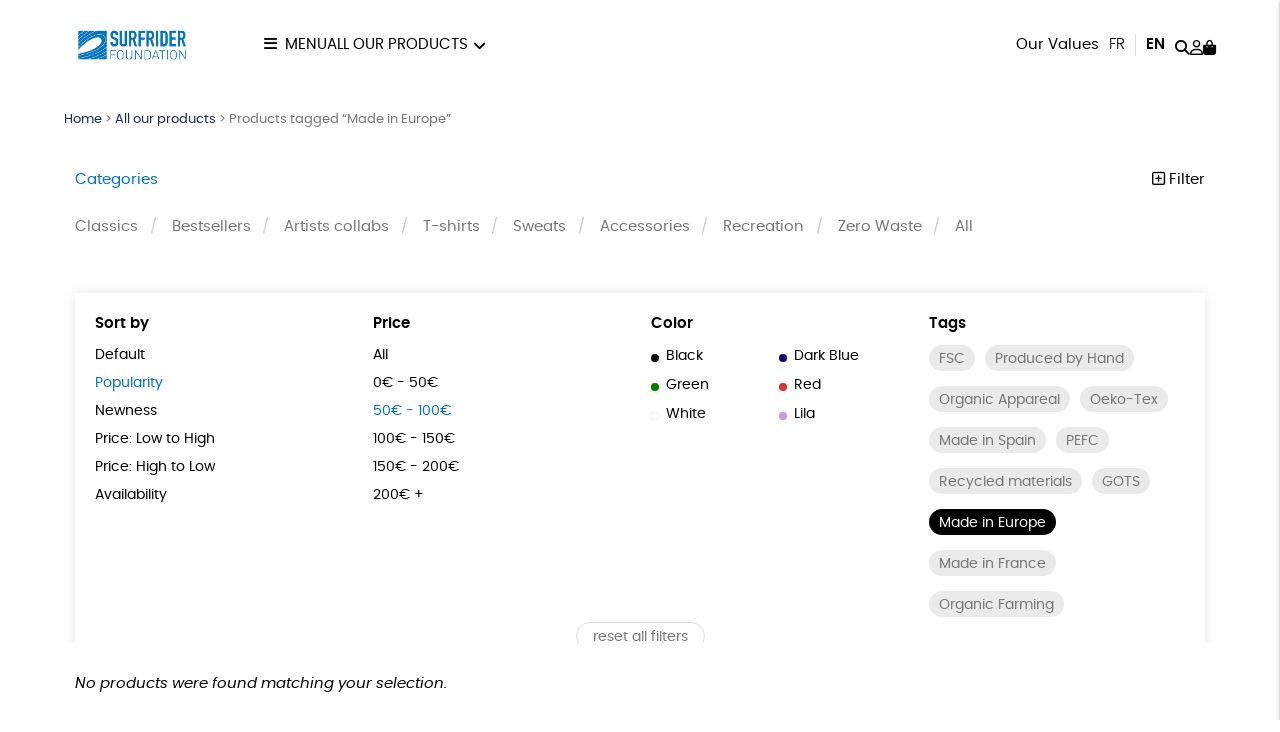

--- FILE ---
content_type: text/html; charset=UTF-8
request_url: https://shop.surfrider.eu/en/product-tag/made-in-europe/?orderby=popularity&price=50%7C100&color=pink
body_size: 12720
content:
<!DOCTYPE html><html lang=en-GB prefix="og: https://ogp.me/ns#"><head><meta http-equiv="Content-Type" content="text/html; charset=UTF-8"><meta name="viewport" content="width=device-width, initial-scale=1, maximum-scale=5.0"><link rel=preconnect href=https://www.googletagmanager.com><link rel=alternate href=https://shop.surfrider.eu/etiquette-produit/fabrique-en-europe/ hreflang=fr><link rel=alternate href=https://shop.surfrider.eu/en/product-tag/made-in-europe/ hreflang=en><title>Made in Europe &bull; Surfrider Foundation Europe Official Store</title><meta name="description" content="The product has been manufactured in a sate member of the EU. To limit our carbon footprint and support our local producers, we favour products made in Europe. Why look further away when you can find beautiful and responsible products close to home?"><meta name="robots" content="follow, noindex"><meta property="og:locale" content="en_GB"><meta property="og:type" content="article"><meta property="og:title" content="Made in Europe &bull; Surfrider Foundation Europe Official Store"><meta property="og:description" content="The product has been manufactured in a sate member of the EU. To limit our carbon footprint and support our local producers, we favour products made in Europe. Why look further away when you can find beautiful and responsible products close to home?"><meta property="og:url" content="https://shop.surfrider.eu/en/product-tag/made-in-europe/"><meta property="og:site_name" content="Surfrider Foundation Europe Official Store"><meta name="twitter:card" content="summary_large_image"><meta name="twitter:title" content="Made in Europe &bull; Surfrider Foundation Europe Official Store"><meta name="twitter:description" content="The product has been manufactured in a sate member of the EU. To limit our carbon footprint and support our local producers, we favour products made in Europe. Why look further away when you can find beautiful and responsible products close to home?"><meta name="twitter:label1" content="Items"><meta name="twitter:data1" content="11"><link rel=dns-prefetch href=//assets.pinterest.com><link rel=dns-prefetch href=//capi-automation.s3.us-east-2.amazonaws.com><style id=wp-img-auto-sizes-contain-inline-css>img:is([sizes=auto i],[sizes^="auto," i]){contain-intrinsic-size:3000px 1500px}</style><link rel=stylesheet href=https://shop.surfrider.eu/wp-content/cache/minify/74606.css media=all><link rel=stylesheet href=https://shop.surfrider.eu/wp-content/cache/minify/2f3fe.css media=all><link rel=stylesheet href=https://shop.surfrider.eu/wp-content/cache/minify/de657.css media=all><link rel=stylesheet href=https://shop.surfrider.eu/wp-content/cache/minify/c63c1.css media=all><link rel=stylesheet href=https://shop.surfrider.eu/wp-content/cache/minify/fe14e.css media=all><link rel=stylesheet href=https://shop.surfrider.eu/wp-content/cache/minify/f02d5.css media=all> <script src=https://shop.surfrider.eu/wp-includes/js/jquery/jquery.js id=jquery-js></script> <script src=https://shop.surfrider.eu/wp-content/plugins/woocommerce/assets/js/jquery-blockui/jquery.blockUI.min.js id=wc-jquery-blockui-js defer=defer data-wp-strategy=defer></script> <script id=wc-add-to-cart-js-extra>var wc_add_to_cart_params = {"ajax_url":"/wp-admin/admin-ajax.php","wc_ajax_url":"/en/?wc-ajax=%%endpoint%%","i18n_view_cart":"View basket","cart_url":"https://shop.surfrider.eu/en/cart/","is_cart":"","cart_redirect_after_add":"no"};
//# sourceURL=wc-add-to-cart-js-extra</script> <script src=https://shop.surfrider.eu/wp-content/plugins/woocommerce/assets/js/frontend/add-to-cart.min.js id=wc-add-to-cart-js defer=defer data-wp-strategy=defer></script> <script src=https://shop.surfrider.eu/wp-content/plugins/woocommerce/assets/js/js-cookie/js.cookie.min.js id=wc-js-cookie-js defer=defer data-wp-strategy=defer></script> <script id=woocommerce-js-extra>var woocommerce_params = {"ajax_url":"/wp-admin/admin-ajax.php","wc_ajax_url":"/en/?wc-ajax=%%endpoint%%","i18n_password_show":"Show password","i18n_password_hide":"Hide password"};
//# sourceURL=woocommerce-js-extra</script> <script src=https://shop.surfrider.eu/wp-content/plugins/woocommerce/assets/js/frontend/woocommerce.min.js id=woocommerce-js defer=defer data-wp-strategy=defer></script> <link rel=https://api.w.org/ href=https://shop.surfrider.eu/wp-json/ ><link rel=alternate title=JSON type=application/json href=https://shop.surfrider.eu/wp-json/wp/v2/product_tag/524><meta name="p:domain_verify" content="668b0e821053dae80699a71e24024a7c"><meta name="google-site-verification" content="OxGOdsL6c8i8-bwtMvkm187HfaseM7om5oCsptc9KMA"><style>/*<![CDATA[*/:root{--color:#0073be;--darkcolor:#1a3047}.complementary-donation th span.donation:before{background-image:url('https://shop.surfrider.eu/wp-content/uploads/2022/03/solidarity-90x84.png')}/*]]>*/</style> <script>window.dataLayer = window.dataLayer || [];
window.dataLayer.push({'language': 'en'});
var rg_items = [];</script> <script>(function(w,d,s,l,i){w[l]=w[l]||[];w[l].push({'gtm.start':
new Date().getTime(),event:'gtm.js'});var f=d.getElementsByTagName(s)[0],
j=d.createElement(s),dl=l!='dataLayer'?'&l='+l:'';j.async=true;j.src=
'https://www.googletagmanager.com/gtm.js?id='+i+dl;f.parentNode.insertBefore(j,f);
})(window,document,'script','dataLayer','GTM-5TSCBJD');</script>  <noscript><style>.woocommerce-product-gallery{opacity:1 !important}</style></noscript> <script >!function(f,b,e,v,n,t,s){if(f.fbq)return;n=f.fbq=function(){n.callMethod?
					n.callMethod.apply(n,arguments):n.queue.push(arguments)};if(!f._fbq)f._fbq=n;
					n.push=n;n.loaded=!0;n.version='2.0';n.queue=[];t=b.createElement(e);t.async=!0;
					t.src=v;s=b.getElementsByTagName(e)[0];s.parentNode.insertBefore(t,s)}(window,
					document,'script','https://connect.facebook.net/en_US/fbevents.js');</script>  <script >fbq('init', '1899042566861352', {}, {
    "agent": "woocommerce_2-10.4.3-3.5.15"
});

				document.addEventListener( 'DOMContentLoaded', function() {
					// Insert placeholder for events injected when a product is added to the cart through AJAX.
					document.body.insertAdjacentHTML( 'beforeend', '<div class=\"wc-facebook-pixel-event-placeholder\"></div>' );
				}, false );</script> <style class=wp-fonts-local>@font-face{font-family:Poppins;font-style:normal;font-weight:300;font-display:swap;src:url('https://shop.surfrider.eu/wp-content/themes/rgshop-3/assets/fonts/poppins-light-webfont.woff2') format('woff2')}@font-face{font-family:Poppins;font-style:italic;font-weight:400;font-display:swap;src:url('https://shop.surfrider.eu/wp-content/themes/rgshop-3/assets/fonts/poppins-lightitalic-webfont.woff2') format('woff2')}@font-face{font-family:Poppins;font-style:normal;font-weight:400;font-display:swap;src:url('https://shop.surfrider.eu/wp-content/themes/rgshop-3/assets/fonts/poppins-regular-webfont.woff2') format('woff2')}@font-face{font-family:Poppins;font-style:italic;font-weight:400;font-display:swap;src:url('https://shop.surfrider.eu/wp-content/themes/rgshop-3/assets/fonts/poppins-italic-webfont.woff2') format('woff2')}@font-face{font-family:Poppins;font-style:normal;font-weight:500;font-display:swap;src:url('https://shop.surfrider.eu/wp-content/themes/rgshop-3/assets/fonts/poppins-semibold-webfont.woff2') format('woff2')}@font-face{font-family:Poppins;font-style:italic;font-weight:500;font-display:swap;src:url('https://shop.surfrider.eu/wp-content/themes/rgshop-3/assets/fonts/poppins-semibolditalic-webfont.woff2') format('woff2')}@font-face{font-family:Poppins;font-style:normal;font-weight:700;font-display:swap;src:url('https://shop.surfrider.eu/wp-content/themes/rgshop-3/assets/fonts/poppins-bold-webfont.woff2') format('woff2')}@font-face{font-family:Poppins;font-style:italic;font-weight:700;font-display:swap;src:url('https://shop.surfrider.eu/wp-content/themes/rgshop-3/assets/fonts/poppins-bolditalic-webfont.woff2') format('woff2')}@font-face{font-family:"Bebas Neue";font-style:regular;font-weight:normal;font-display:swap;src:url('https://shop.surfrider.eu/wp-content/themes/rgshop-3/assets/fonts/bebasneue-regular-webfont.woff2') format('woff2')}</style><link rel=icon href=https://shop.surfrider.eu/wp-content/uploads/2022/03/cropped-favicon-32x32.png sizes=32x32><link rel=icon href=https://shop.surfrider.eu/wp-content/uploads/2022/03/cropped-favicon-192x192.png sizes=192x192><link rel=apple-touch-icon href=https://shop.surfrider.eu/wp-content/uploads/2022/03/cropped-favicon-180x180.png><meta name="msapplication-TileImage" content="https://shop.surfrider.eu/wp-content/uploads/2022/03/cropped-favicon-270x270.png"> <script async src="https://www.googletagmanager.com/gtag/js?id=AW-1036496008"></script> <script>window.dataLayer = window.dataLayer || [];
			function gtag() { dataLayer.push(arguments); }
			gtag( 'consent', 'default', {
				analytics_storage: 'denied',
				ad_storage: 'denied',
				ad_user_data: 'denied',
				ad_personalization: 'denied',
				region: ['AT', 'BE', 'BG', 'HR', 'CY', 'CZ', 'DK', 'EE', 'FI', 'FR', 'DE', 'GR', 'HU', 'IS', 'IE', 'IT', 'LV', 'LI', 'LT', 'LU', 'MT', 'NL', 'NO', 'PL', 'PT', 'RO', 'SK', 'SI', 'ES', 'SE', 'GB', 'CH'],
				wait_for_update: 500,
			} );
			gtag('js', new Date());
			gtag('set', 'developer_id.dOGY3NW', true);
			gtag("config", "AW-1036496008", { "groups": "GLA", "send_page_view": false });</script> <link rel=stylesheet href=https://shop.surfrider.eu/wp-content/cache/minify/a7589.css media=all></head><body class="archive tax-product_tag term-made-in-europe term-524 wp-custom-logo wp-theme-rgshop-3 theme-rgshop-3 woocommerce woocommerce-page woocommerce-no-js"><header class=site-header><div class=container><div class=header-wrapper><div class="burger hide-on-large-only"> <a href=#slide-out data-target=slide-out class="sidenav-trigger burger-icon"><span class=screen-reader-text>menu</span></a></div><div class=site-logo> <a href=https://shop.surfrider.eu/en class=site-title><img width=990 height=427 src=https://shop.surfrider.eu/wp-content/uploads/2022/12/cropped-SF-Horizontal-Logo_RGB_Blue-Logo-990x427.png class=logo alt="Surfrider Foundation Europe Official Store" decoding=async fetchpriority=high srcset="https://shop.surfrider.eu/wp-content/uploads/2022/12/cropped-SF-Horizontal-Logo_RGB_Blue-Logo-990x427.png 990w, https://shop.surfrider.eu/wp-content/uploads/2022/12/cropped-SF-Horizontal-Logo_RGB_Blue-Logo-1600x690.png 1600w, https://shop.surfrider.eu/wp-content/uploads/2022/12/cropped-SF-Horizontal-Logo_RGB_Blue-Logo-768x331.png 768w, https://shop.surfrider.eu/wp-content/uploads/2022/12/cropped-SF-Horizontal-Logo_RGB_Blue-Logo-1536x662.png 1536w, https://shop.surfrider.eu/wp-content/uploads/2022/12/cropped-SF-Horizontal-Logo_RGB_Blue-Logo-2048x883.png 2048w, https://shop.surfrider.eu/wp-content/uploads/2022/12/cropped-SF-Horizontal-Logo_RGB_Blue-Logo-90x39.png 90w" sizes="(max-width: 990px) 100vw, 990px"></a></div><div class="nav hide-on-med-and-down"><ul id=nav-menu class=nav-menu><li id=menu-item-13563 class="burger menu-item menu-item-type-custom menu-item-object-custom menu-item-13563"><a href=#>Menu</a></li> <li id=menu-item-13172 class="mega-menu menu-item menu-item-type-post_type menu-item-object-page menu-item-has-children menu-item-13172"><a href=https://shop.surfrider.eu/en/all-our-products/ >All our products</a><ul class="sub-menu depth-1"> <li id=menu-item-13588 class="menu-item menu-item-type-taxonomy menu-item-object-product_cat menu-item-13588"><a href=https://shop.surfrider.eu/en/product-category/gift-ideas-2/ ><img src=https://shop.surfrider.eu/wp-content/uploads/2025/11/Gift-ideas_1172_5-2-1-300x300.png width=300 height=300 alt="Gift ideas"><span class=title>Gift ideas</span></a></li> <li id=menu-item-13175 class="menu-item menu-item-type-taxonomy menu-item-object-product_cat menu-item-13175"><a href=https://shop.surfrider.eu/en/product-category/classics/ ><img src=https://shop.surfrider.eu/wp-content/uploads/2025/08/Sweat-unisexe-noir-Surfrider-logo-blanc_ON-DEMAND-PACK_4103_5-300x300.jpeg width=300 height=300 alt=Classics><span class=title>Classics</span></a></li> <li id=menu-item-13604 class="menu-item menu-item-type-taxonomy menu-item-object-product_cat menu-item-13604"><a href=https://shop.surfrider.eu/en/product-category/bestsellers/ ><img src=https://shop.surfrider.eu/wp-content/uploads/2025/11/Bestsellers_1141_5-5-300x300.png width=300 height=300 alt=Bestsellers><span class=title>Bestsellers</span></a></li> <li id=menu-item-13174 class="menu-item menu-item-type-taxonomy menu-item-object-product_cat menu-item-13174"><a href=https://shop.surfrider.eu/en/product-category/artists-collabs/ ><img src=https://shop.surfrider.eu/wp-content/uploads/2024/01/Collabs-artistes_348_5-1-300x300.jpeg width=300 height=300 alt="Artists collabs"><span class=title>Artists collabs</span></a></li> <li id=menu-item-13176 class="menu-item menu-item-type-taxonomy menu-item-object-product_cat menu-item-13176"><a href=https://shop.surfrider.eu/categorie-produit/sweats/ ><img src=https://shop.surfrider.eu/wp-content/uploads/2024/05/Sweats_350_5-2-1-300x300.png width=300 height=300 alt=Sweats><span class=title>Sweats</span></a></li> <li id=menu-item-13177 class="menu-item menu-item-type-taxonomy menu-item-object-product_cat menu-item-13177"><a href=https://shop.surfrider.eu/en/product-category/t-shirts/ ><img src=https://shop.surfrider.eu/wp-content/uploads/2024/05/48-300x300.jpg width=300 height=300 alt=T-shirts><span class=title>T-shirts</span></a></li> <li id=menu-item-13173 class="menu-item menu-item-type-taxonomy menu-item-object-product_cat menu-item-13173"><a href=https://shop.surfrider.eu/en/product-category/accessories/ ><img src=https://shop.surfrider.eu/wp-content/uploads/2023/06/The-Wave-Beach-Towel-SFE_ACCESSORIES_1611_5-300x300.jpeg width=300 height=300 alt=Accessories><span class=title>Accessories</span></a></li> <li id=menu-item-13545 class="menu-item menu-item-type-taxonomy menu-item-object-product_cat menu-item-13545"><a href=https://shop.surfrider.eu/en/product-category/recreation/ ><img src=https://shop.surfrider.eu/wp-content/uploads/2025/11/Recreation_1168_5-3-1-300x300.webp width=300 height=300 alt=Recreation><span class=title>Recreation</span></a></li> <li id=menu-item-13546 class="menu-item menu-item-type-taxonomy menu-item-object-product_cat menu-item-13546"><a href=https://shop.surfrider.eu/en/product-category/zero-waste/ ><img src=https://shop.surfrider.eu/wp-content/uploads/2025/11/Zero-Waste_1170_5-1-300x300.png width=300 height=300 alt="Zero Waste"><span class=title>Zero Waste</span></a></li></ul> </li></ul></div><div class=useful-links><ul id=topright-menu class="topright-menu hide-on-small-only"><li id=menu-item-13178 class="menu-item menu-item-type-post_type menu-item-object-page menu-item-13178"><a href=https://shop.surfrider.eu/en/our-values/ >Our Values</a></li></ul><ul class=icons-menu> <li class="languages hide-on-small-only"><ul class=lang-switcher> <li><a href=https://shop.surfrider.eu/etiquette-produit/fabrique-en-europe/ title=Français class>fr</a></li><li><a href=https://shop.surfrider.eu/en/product-tag/made-in-europe/ title=English class=current>en</a></li></ul> </li> <li class=search><a href=# class=toggle-product-search aria-label=="Search"><i class="fa-solid fa-magnifying-glass"></i><span class=screen-reader-text>Search</span></a></li> <li class=account><a href=https://shop.surfrider.eu/en/my-account/ ><i class="fa-regular fa-user"></i><span class=screen-reader-text>My account</span></a></li> <li class=cart> <a class="cart-contents empty-cart" href=https://shop.surfrider.eu/en/cart/ id=cart-icon title="My Cart"> <i class="fa-solid fa-bag-shopping"></i> <span id=cart-count>0</span> </a> </li></ul></div></div></div></div></header><main id=rgoods-store class=product-tag><div class=container><div class="col s12"><nav aria-label=breadcrumbs class=rank-math-breadcrumb><p><a href=https://shop.surfrider.eu>Home</a><span class=separator> &gt; </span><a href=https://shop.surfrider.eu/en/all-our-products/ >All our products</a><span class=separator> &gt; </span><span class=last>Products tagged &ldquo;Made in Europe&rdquo;</span></p></nav></div><div class=row id=product-filters><div class="col s6"> <a href=# class=toggle-categories>Categories</a></div><div class="col s6 right-align"> <a href=# class=toggle-filters><i class="fa-regular fa-square-plus"></i> Filter</a></div><div class="col s12" id=shop-categories><ul id=categories class=categories><li id=menu-item-13023 class="menu-item menu-item-type-taxonomy menu-item-object-product_cat menu-item-13023"><a href=https://shop.surfrider.eu/en/product-category/classics/ >Classics</a></li> <li id=menu-item-13632 class="menu-item menu-item-type-taxonomy menu-item-object-product_cat menu-item-13632"><a href=https://shop.surfrider.eu/en/product-category/bestsellers/ >Bestsellers</a></li> <li id=menu-item-8945 class="menu-item menu-item-type-taxonomy menu-item-object-product_cat menu-item-8945"><a href=https://shop.surfrider.eu/en/product-category/artists-collabs/ >Artists collabs</a></li> <li id=menu-item-9074 class="menu-item menu-item-type-taxonomy menu-item-object-product_cat menu-item-9074"><a href=https://shop.surfrider.eu/en/product-category/t-shirts/ >T-shirts</a></li> <li id=menu-item-9086 class="menu-item menu-item-type-taxonomy menu-item-object-product_cat menu-item-9086"><a href=https://shop.surfrider.eu/en/product-category/sweats-eng/ >Sweats</a></li> <li id=menu-item-2223 class="menu-item menu-item-type-taxonomy menu-item-object-product_cat menu-item-2223"><a href=https://shop.surfrider.eu/en/product-category/accessories/ >Accessories</a></li> <li id=menu-item-13532 class="menu-item menu-item-type-taxonomy menu-item-object-product_cat menu-item-13532"><a href=https://shop.surfrider.eu/categorie-produit/recreation/ >Recreation</a></li> <li id=menu-item-13531 class="menu-item menu-item-type-taxonomy menu-item-object-product_cat menu-item-13531"><a href=https://shop.surfrider.eu/en/product-category/zero-waste/ >Zero Waste</a></li> <li id=menu-item-2228 class="menu-item menu-item-type-post_type menu-item-object-page menu-item-2228"><a href=https://shop.surfrider.eu/en/all-our-products/ >All</a></li></ul></div><div class="col s12 visible" id=shop-filters><div class=filters-wrapper><div class=row><div class="col s12 m6 l3"><div class=title>Sort by</div><ul class=sortby> <li><a href="https://shop.surfrider.eu/en/all-our-products/?orderby&price=50|100&color=pink&product_tag=made-in-europe">Default</a></li><li><a href="https://shop.surfrider.eu/en/all-our-products/?orderby=popularity&price=50|100&color=pink&product_tag=made-in-europe" class=current>Popularity</a></li><li><a href="https://shop.surfrider.eu/en/all-our-products/?orderby=newness&price=50|100&color=pink&product_tag=made-in-europe">Newness</a></li><li><a href="https://shop.surfrider.eu/en/all-our-products/?orderby=price&price=50|100&color=pink&product_tag=made-in-europe">Price: Low to High</a></li><li><a href="https://shop.surfrider.eu/en/all-our-products/?orderby=price-desc&price=50|100&color=pink&product_tag=made-in-europe">Price: High to Low</a></li><li><a href="https://shop.surfrider.eu/en/all-our-products/?orderby=availability&price=50|100&color=pink&product_tag=made-in-europe">Availability</a></li></ul></div><div class="col s12 m6 l3"><div class=title>Price</div><ul class=price> <li><a href="https://shop.surfrider.eu/en/all-our-products/?orderby=popularity&price&color=pink&product_tag=made-in-europe">All</a></li><li><a href="https://shop.surfrider.eu/en/all-our-products/?orderby=popularity&price=0|50&color=pink&product_tag=made-in-europe">0&euro; - 50&euro;</a></li><li><a href="https://shop.surfrider.eu/en/all-our-products/?orderby=popularity&price=50|100&color=pink&product_tag=made-in-europe" class=current>50&euro; - 100&euro;</a></li><li><a href="https://shop.surfrider.eu/en/all-our-products/?orderby=popularity&price=100|150&color=pink&product_tag=made-in-europe">100&euro; - 150&euro;</a></li><li><a href="https://shop.surfrider.eu/en/all-our-products/?orderby=popularity&price=150|200&color=pink&product_tag=made-in-europe">150&euro; - 200&euro;</a></li><li><a href="https://shop.surfrider.eu/en/all-our-products/?orderby=popularity&price=200|9999&color=pink&product_tag=made-in-europe">200&euro; +</a></li></ul></div><div class="col s12 m6 l3"><div class=title>Color</div><ul class=color> <li><a href="https://shop.surfrider.eu/en/all-our-products/?orderby=popularity&price=50|100&color=black&product_tag=made-in-europe"><span class=color-code style=background:#020202></span>Black</a></li><li><a href="https://shop.surfrider.eu/en/all-our-products/?orderby=popularity&price=50|100&color=dark-blue&product_tag=made-in-europe"><span class=color-code style=background:#0f056b></span>Dark Blue</a></li><li><a href="https://shop.surfrider.eu/en/all-our-products/?orderby=popularity&price=50|100&color=green&product_tag=made-in-europe"><span class=color-code style=background:#008000></span>Green</a></li><li><a href="https://shop.surfrider.eu/en/all-our-products/?orderby=popularity&price=50|100&color=red&product_tag=made-in-europe"><span class=color-code style=background:#dd3333></span>Red</a></li><li><a href="https://shop.surfrider.eu/en/all-our-products/?orderby=popularity&price=50|100&color=white&product_tag=made-in-europe"><span class=color-code style=background:#ffffff></span>White</a></li><li><a href="https://shop.surfrider.eu/en/all-our-products/?orderby=popularity&price=50|100&color=lila&product_tag=made-in-europe"><span class=color-code style=background:#c09ee2></span>Lila</a></li></ul></div><div class="col s12 m6 l3"><div class=title>Tags</div><div class=tags> <a href="https://shop.surfrider.eu/en/product-tag/fsc/?orderby=popularity&price=50|100&color=pink" class=product-tag>FSC</a><a href="https://shop.surfrider.eu/en/product-tag/produced-by-hand/?orderby=popularity&price=50|100&color=pink" class=product-tag>Produced by Hand</a><a href="https://shop.surfrider.eu/en/product-tag/organic-appareal/?orderby=popularity&price=50|100&color=pink" class=product-tag>Organic Appareal</a><a href="https://shop.surfrider.eu/en/product-tag/oeko-tex/?orderby=popularity&price=50|100&color=pink" class=product-tag>Oeko-Tex</a><a href="https://shop.surfrider.eu/en/product-tag/made-in-spain/?orderby=popularity&price=50|100&color=pink" class=product-tag>Made in Spain</a><a href="https://shop.surfrider.eu/en/product-tag/pefc/?orderby=popularity&price=50|100&color=pink" class=product-tag>PEFC</a><a href="https://shop.surfrider.eu/en/product-tag/recycled-materials/?orderby=popularity&price=50|100&color=pink" class=product-tag>Recycled materials</a><a href="https://shop.surfrider.eu/en/product-tag/gots/?orderby=popularity&price=50|100&color=pink" class=product-tag>GOTS</a><a href="https://shop.surfrider.eu/en/all-our-products/?orderby=popularity&price=50|100&color=pink" class="product-tag current">Made in Europe</a><a href="https://shop.surfrider.eu/en/product-tag/made-in-france/?orderby=popularity&price=50|100&color=pink" class=product-tag>Made in France</a><a href="https://shop.surfrider.eu/en/product-tag/organic-farming/?orderby=popularity&price=50|100&color=pink" class=product-tag>Organic Farming</a></div></div><div class="col s12 center-align"> <a href=https://shop.surfrider.eu/en/all-our-products/ class=reset-filters>reset all filters</a></div></div></div></div></div><div class=woocommerce-no-products-found><div class=woocommerce-info role=status> No products were found matching your selection.</div></div></div></main><div id=slide-out class=sidenav> <a class=site-logo href=https://shop.surfrider.eu/en><img width=990 height=427 src=https://shop.surfrider.eu/wp-content/uploads/2022/12/cropped-SF-Horizontal-Logo_RGB_Blue-Logo-990x427.png class=logo alt="Surfrider Foundation Europe Official Store" decoding=async loading=lazy srcset="https://shop.surfrider.eu/wp-content/uploads/2022/12/cropped-SF-Horizontal-Logo_RGB_Blue-Logo-990x427.png 990w, https://shop.surfrider.eu/wp-content/uploads/2022/12/cropped-SF-Horizontal-Logo_RGB_Blue-Logo-1600x690.png 1600w, https://shop.surfrider.eu/wp-content/uploads/2022/12/cropped-SF-Horizontal-Logo_RGB_Blue-Logo-768x331.png 768w, https://shop.surfrider.eu/wp-content/uploads/2022/12/cropped-SF-Horizontal-Logo_RGB_Blue-Logo-1536x662.png 1536w, https://shop.surfrider.eu/wp-content/uploads/2022/12/cropped-SF-Horizontal-Logo_RGB_Blue-Logo-2048x883.png 2048w, https://shop.surfrider.eu/wp-content/uploads/2022/12/cropped-SF-Horizontal-Logo_RGB_Blue-Logo-90x39.png 90w" sizes="auto, (max-width: 990px) 100vw, 990px"></a> <a href=# class=menu-back aria-label=back><i class="fa-solid fa-arrow-left"></i> back</a><ul id=mobile-nav class=mobile-menu><li id=menu-item-13180 class="menu-item menu-item-type-post_type menu-item-object-page menu-item-has-children menu-item-13180"><a href=https://shop.surfrider.eu/en/all-our-products/ >All our products</a><ul class="sub-menu depth-1"> <li id=menu-item-13183 class="menu-item menu-item-type-taxonomy menu-item-object-product_cat menu-item-13183"><a href=https://shop.surfrider.eu/en/product-category/classics/ ><img src=https://shop.surfrider.eu/wp-content/uploads/2025/08/Sweat-unisexe-noir-Surfrider-logo-blanc_ON-DEMAND-PACK_4103_5-120x120.jpeg width=300 height=300 alt=Classics><span class=title>Classics</span></a></li> <li id=menu-item-13629 class="menu-item menu-item-type-taxonomy menu-item-object-product_cat menu-item-13629"><a href=https://shop.surfrider.eu/en/product-category/bestsellers/ ><img src=https://shop.surfrider.eu/wp-content/uploads/2025/11/Bestsellers_1141_5-5-120x120.png width=300 height=300 alt=Bestsellers><span class=title>Bestsellers</span></a></li> <li id=menu-item-13182 class="menu-item menu-item-type-taxonomy menu-item-object-product_cat menu-item-13182"><a href=https://shop.surfrider.eu/en/product-category/artists-collabs/ ><img src=https://shop.surfrider.eu/wp-content/uploads/2024/01/Collabs-artistes_348_5-1-120x120.jpeg width=300 height=300 alt="Artists collabs"><span class=title>Artists collabs</span></a></li> <li id=menu-item-13184 class="menu-item menu-item-type-taxonomy menu-item-object-product_cat menu-item-13184"><a href=https://shop.surfrider.eu/categorie-produit/sweats/ ><img src=https://shop.surfrider.eu/wp-content/uploads/2024/05/Sweats_350_5-2-1-120x120.png width=300 height=300 alt=Sweats><span class=title>Sweats</span></a></li> <li id=menu-item-13185 class="menu-item menu-item-type-taxonomy menu-item-object-product_cat menu-item-13185"><a href=https://shop.surfrider.eu/categorie-produit/t-shirts/ ><img src=https://shop.surfrider.eu/wp-content/uploads/2024/05/48-120x120.jpg width=300 height=300 alt=T-shirts><span class=title>T-shirts</span></a></li> <li id=menu-item-13181 class="menu-item menu-item-type-taxonomy menu-item-object-product_cat menu-item-13181"><a href=https://shop.surfrider.eu/en/product-category/accessories/ ><img src=https://shop.surfrider.eu/wp-content/uploads/2023/06/The-Wave-Beach-Towel-SFE_ACCESSORIES_1611_5-120x120.jpeg width=300 height=300 alt=Accessories><span class=title>Accessories</span></a></li> <li id=menu-item-13571 class="menu-item menu-item-type-taxonomy menu-item-object-product_cat menu-item-13571"><a href=https://shop.surfrider.eu/en/product-category/zero-waste/ ><img src=https://shop.surfrider.eu/wp-content/uploads/2025/11/Zero-Waste_1170_5-1-120x120.png width=300 height=300 alt="Zero Waste"><span class=title>Zero Waste</span></a></li> <li id=menu-item-13573 class="menu-item menu-item-type-taxonomy menu-item-object-product_cat menu-item-13573"><a href=https://shop.surfrider.eu/en/product-category/recreation/ ><img src=https://shop.surfrider.eu/wp-content/uploads/2025/11/Recreation_1168_5-3-1-120x120.webp width=300 height=300 alt=Recreation><span class=title>Recreation</span></a></li></ul> </li> <li id=menu-item-13186 class="toggle-product-search menu-item menu-item-type-custom menu-item-object-custom menu-item-13186"><a href=#>Search</a></li> <li id=menu-item-13191 class="menu-item menu-item-type-post_type menu-item-object-page menu-item-13191"><a href=https://shop.surfrider.eu/en/our-values/ >Our Values</a></li> <li id=menu-item-13192 class="menu-item menu-item-type-post_type menu-item-object-page menu-item-13192"><a href=https://shop.surfrider.eu/en/oursambassadors/ >Ours ambassadors</a></li> <li id=menu-item-13189 class="account menu-item menu-item-type-post_type menu-item-object-page menu-item-13189"><a href=https://shop.surfrider.eu/en/my-account/ >My account</a></li> <li id=menu-item-13188 class="faq menu-item menu-item-type-post_type menu-item-object-page menu-item-13188"><a href=https://shop.surfrider.eu/en/faq/ >FAQ</a></li> <li id=menu-item-13190 class="tracking menu-item menu-item-type-post_type menu-item-object-page menu-item-13190"><a href=https://shop.surfrider.eu/en/order-tracking/ >Order tracking</a></li> <li id=menu-item-13187 class="contact menu-item menu-item-type-post_type menu-item-object-page menu-item-13187"><a href=https://shop.surfrider.eu/en/contact-us/ >Contact us</a></li> <li id=menu-item-13193 class="menu-item menu-item-type-post_type menu-item-object-page menu-item-13193"><a href=https://shop.surfrider.eu/en/return-items/ >Return items</a></li></ul>	<a href=# class=sidenav-close title=Close><span class=close-icon></span></a></div><div id=infoslide class=sidenav><div class=infoslide-content></div> <a href=# class=sidenav-close title=Close><span class=close-icon></span></a></div><div class=rgoods-footer-arguments><div class=container><div class=argument> <a href=# data-target=2256 class=infoslide-trigger><div class=icon><img width=90 height=141 src=https://shop.surfrider.eu/wp-content/uploads/2022/03/ecology-90x141.png class=rgicon-img alt decoding=async loading=lazy srcset="https://shop.surfrider.eu/wp-content/uploads/2022/03/ecology-90x141.png 90w, https://shop.surfrider.eu/wp-content/uploads/2022/03/ecology.png 128w" sizes="auto, (max-width: 90px) 100vw, 90px">></div><div class=title>An eco-friendly purchase</div><div class=subtitle> products selected by RGoods</div> </a></div><div class=argument> <a href=# data-target=2257 class=infoslide-trigger><div class=icon><img width=90 height=100 src=https://shop.surfrider.eu/wp-content/uploads/2022/03/like-90x100.png class=rgicon-img alt decoding=async loading=lazy srcset="https://shop.surfrider.eu/wp-content/uploads/2022/03/like-90x100.png 90w, https://shop.surfrider.eu/wp-content/uploads/2022/03/like.png 180w" sizes="auto, (max-width: 90px) 100vw, 90px">></div><div class=title>Refund guarantee</div><div class=subtitle>14 days to change your mind</div> </a></div><div class=argument> <a href=# data-target=2258 class=infoslide-trigger><div class=icon><img width=90 height=50 src=https://shop.surfrider.eu/wp-content/uploads/2022/03/delivery-90x50.png class=rgicon-img alt decoding=async loading=lazy srcset="https://shop.surfrider.eu/wp-content/uploads/2022/03/delivery-90x50.png 90w, https://shop.surfrider.eu/wp-content/uploads/2022/03/delivery.png 201w" sizes="auto, (max-width: 90px) 100vw, 90px">></div><div class=title>Delivery</div><div class=subtitle>within 1 to 4 working days</div> </a></div><div class=argument> <a href=# data-target=2259 class=infoslide-trigger><div class=icon><img width=90 height=84 src=https://shop.surfrider.eu/wp-content/uploads/2022/03/solidarity-90x84.png class=rgicon-img alt decoding=async loading=lazy srcset="https://shop.surfrider.eu/wp-content/uploads/2022/03/solidarity-90x84.png 90w, https://shop.surfrider.eu/wp-content/uploads/2022/03/solidarity.png 199w" sizes="auto, (max-width: 90px) 100vw, 90px">></div><div class=title>Purchase as an act of solidarity</div><div class=subtitle>Your purchases finance our actions</div> </a></div><div class=argument> <a href=# data-target=2260 class=infoslide-trigger><div class=icon><img width=90 height=72 src=https://shop.surfrider.eu/wp-content/uploads/2022/03/security-payment-90x72.png class=rgicon-img alt decoding=async loading=lazy srcset="https://shop.surfrider.eu/wp-content/uploads/2022/03/security-payment-90x72.png 90w, https://shop.surfrider.eu/wp-content/uploads/2022/03/security-payment.png 200w" sizes="auto, (max-width: 90px) 100vw, 90px">></div><div class=title>Secure online payment</div><div class=subtitle>By Credit Card, Paypal, ApplePay</div> </a></div></div></div><footer class=page-footer><div class=container><div class=footer-widgets><div class="column categories"><div id=text-6 class=footer-widget><div class=widget-title>Our products</div><div class=textwidget><ul> <li><a href=https://shop.surfrider.eu/en/product-category/artists-collabs/ >Artistics collaborations</a></li> <li><a href=https://shop.surfrider.eu/en/product-category/classics/ >Classics</a></li> <li><a href=https://shop.surfrider.eu/en/product-category/sweats-eng/ >Sweatshirts</a></li> <li><a href=https://shop.surfrider.eu/en/product-category/t-shirts/ >T-shirts</a></li> <li><a href=https://shop.surfrider.eu/en/product-category/accessories/ >Accessories</a></li></ul></div></div></div><div class="column brands"><div id=text-8 class=footer-widget><div class=widget-title>The shop</div><div class=textwidget><ul> <li><a href=https://shop.surfrider.eu/en/our-values>Our values</a></li> <li><a href=https://shop.surfrider.eu/en/sales-conditions/ >Sales conditions</a></li> <li><a href=https://shop.surfrider.eu/en/privacy-policy/ >Privacy policy</a></li> <li><a href=https://shop.surfrider.eu/en/legal-note/ >Legal note</a></li></ul><p></p></div></div></div><div class="column customer"><div id=text-7 class=footer-widget><div class=widget-title>Help</div><div class=textwidget><ul> <li><a href=https://shop.surfrider.eu/en/faq/ >FAQ</a></li> <li><a href=https://shop.surfrider.eu/en/order-tracking/ >Order tracking</a></li> <li><a href=https://shop.surfrider.eu/en/contact-us/ >Contact us</a></li> <li><a href=https://shop.surfrider.eu/en/return-items/ >Return items</a></li></ul><p></p></div></div></div><div class="column informations"><div id=rgoods-social-3 class=footer-widget><div class=widget-title>Follow us</div><ul class=social-menu><li class=icon><a href=https://www.facebook.com/surfridereurope rel="nofollow noopener noreferrer" title="Follow us on Facebook" target=_blank rel=noopener><i class="fa-brands fa-facebook-f" aria-hidden=true></i></a></li><li class=icon><a href=https://twitter.com/surfridereurope/ rel="nofollow noopener noreferrer" title="Follow us on Twitter" target=_blank rel=noopener><i class="fa-brands fa-x-twitter" aria-hidden=true></i></a></li><li class=icon><a href=https://www.instagram.com/surfridereurope/ rel="nofollow noopener noreferrer" title="Follow us on Instagram" target=_blank rel=noopener><i class="fa-brands fa-instagram" aria-hidden=true></i></a></li></ul></div><div id=text-9 class=footer-widget><div class=widget-title>Partners &#038; Ambassadors</div><div class=textwidget><ul> <li><a href=https://shop.surfrider.eu/cartes-ethikdo/ >éthiKdo cards</a></li> <li><a href=https://shop.surfrider.eu/en/oursambassadors/ >Our ambassadors</a></li></ul></div></div></div></div></div><div class=signature><div class=container><div class=author><a href=https://www.rgoods.com class=rgoods target=_blank>Powered with <i class="fa fa-heart" aria-hidden=true></i> by RGOODS</a></div><div class=hosting><a href=https://www.infomaniak.com/fr/hebergeur-ecologique rel=nofollow target=_blank>Green hosting certified ISO14001 powered with <i class="fa fa-heart" aria-hidden=true></i> by Infomaniak</a></div></div></div></footer><div id=search-wrapper><div class=search-overlay></div><div class=white><div class=container><div id=product-search><form role=search action=https://shop.surfrider.eu/en/ method=get class=products-search-form> <input type=hidden name=post_type value=product> <input type=text name=s id=search value placeholder=Search> <label for=search class=screen-reader-text>Search product</label> <a href=# class=toggle-product-search aria-label=Close><span class=close-icon></span></a></form></div><div id=search-result><div id=search-response></div></div></div></div></div> <a href=# class=arrow-top title="Back to top"></a> <script type=speculationrules>{"prefetch":[{"source":"document","where":{"and":[{"href_matches":"/*"},{"not":{"href_matches":["/wp-*.php","/wp-admin/*","/wp-content/uploads/*","/wp-content/*","/wp-content/plugins/*","/wp-content/themes/rgshop-3/*","/*\\?(.+)"]}},{"not":{"selector_matches":"a[rel~=\"nofollow\"]"}},{"not":{"selector_matches":".no-prefetch, .no-prefetch a"}}]},"eagerness":"conservative"}]}</script>  <noscript> <img height=1 width=1 style=display:none alt=fbpx src="https://www.facebook.com/tr?id=1899042566861352&ev=PageView&noscript=1"> </noscript>  <script>!function(e){if(!window.pintrk){window.pintrk=function(){window.pintrk.queue.push(Array.prototype.slice.call(arguments))};var n=window.pintrk;n.queue=[],n.version="3.0";var t=document.createElement("script");t.async=!0,t.src=e;var r=document.getElementsByTagName("script")[0];r.parentNode.insertBefore(t,r)}}("https://s.pinimg.com/ct/core.js");

  pintrk('load', '2613350525510', { np: "woocommerce" } );
  pintrk('page');</script>  <script>pintrk( 'track', 'PageVisit' , {"event_id":"page696c007bb1bf7"});</script><script id=pinterest-tag-placeholder></script><noscript><img height=1 width=1 style=display:none; alt src="https://ct.pinterest.com/v3/?tid=2613350525510&noscript=1"></noscript> <script>(function () {
			var c = document.body.className;
			c = c.replace(/woocommerce-no-js/, 'woocommerce-js');
			document.body.className = c;
		})();</script> <script id=pll_cookie_script-js-after>(function() {
				var expirationDate = new Date();
				expirationDate.setTime( expirationDate.getTime() + 31536000 * 1000 );
				document.cookie = "pll_language=en; expires=" + expirationDate.toUTCString() + "; path=/; domain=shop.surfrider.eu; secure; SameSite=Lax";
			}());

//# sourceURL=pll_cookie_script-js-after</script> <script async defer src=//assets.pinterest.com/js/pinit.js></script> <script src=https://capi-automation.s3.us-east-2.amazonaws.com/public/client_js/capiParamBuilder/clientParamBuilder.bundle.js id=facebook-capi-param-builder-js></script> <script id=facebook-capi-param-builder-js-after>if (typeof clientParamBuilder !== "undefined") {
					clientParamBuilder.processAndCollectAllParams(window.location.href);
				}
//# sourceURL=facebook-capi-param-builder-js-after</script> <script src=https://shop.surfrider.eu/wp-content/plugins/pinterest-for-woocommerce/assets/js/pinterest-for-woocommerce-save-button.min.js id=pinterest-for-woocommerce-save-button-js></script> <script src=https://shop.surfrider.eu/wp-content/themes/rgshop-3/vendor/materialize/materialize.min.js id=materialize-js></script> <script src=https://shop.surfrider.eu/wp-content/themes/rgshop-3/vendor/matchheight/jquery.matchheight.min.js id=match-js></script> <script src=https://shop.surfrider.eu/wp-content/themes/rgshop-3/vendor/slick/slick.min.js id=slick-js></script> <script src=https://shop.surfrider.eu/wp-includes/js/imagesloaded.min.js id=imagesloaded-js></script> <script src=https://shop.surfrider.eu/wp-content/themes/rgshop-3/vendor/infinitescroll/infinite-scroll.pkgd.min.js id=infinite-js></script> <script id=rgoods-js-extra>var rgoods = {"ajaxurl":"https://shop.surfrider.eu/wp-admin/admin-ajax.php","home_url":"https://shop.surfrider.eu/en","cart_url":"https://shop.surfrider.eu/en/cart/","checkout_url":"https://shop.surfrider.eu/en/checkout/","currency_symbol":"\u20ac","please_wait":"Please wait\u2026","add_to_cart":"Add to basket","choose_option":"Choose options","wl_success_msg":"Thank you! Your email has been added to the list","wl_remove_msg":"Do you really want to remove this item?","wl_empty_list":"Your wishlist is empty","share_confirm":"Your message has been sent!","unavailable_var":"This choice is not available","return_text":"Send me the returning slip and instructions","return_success":"Please check your emails, we have sent you your return slip and instructions.","max_qty_value":"max quantity reached for this product!","contact_confirm":"Thank you! Your message has been sent.","empty_result":"Sorry, no result found"};
//# sourceURL=rgoods-js-extra</script> <script src=https://shop.surfrider.eu/wp-content/themes/rgshop-3/assets/js/rgshop.51203.js id=rgoods-js></script> <script src=https://shop.surfrider.eu/wp-content/themes/rgshop-3/vendor/swipebox/js/jquery.swipebox.min.js id=swipebox-js></script> <script src=https://shop.surfrider.eu/wp-includes/js/dist/hooks.min.js id=wp-hooks-js></script> <script id=gla-gtag-events-js-extra>var glaGtagData = {"currency_minor_unit":"2","products":[]};
//# sourceURL=gla-gtag-events-js-extra</script> <script src=https://shop.surfrider.eu/wp-content/plugins/google-listings-and-ads/js/build/gtag-events.js id=gla-gtag-events-js></script>  <script>jQuery(function($) { 
/* WooCommerce Facebook Integration Event Tracking */
fbq('set', 'agent', 'woocommerce_2-10.4.3-3.5.15', '1899042566861352');
fbq('track', 'PageView', {
    "source": "woocommerce_2",
    "version": "10.4.3",
    "pluginVersion": "3.5.15",
    "user_data": {}
}, {
    "eventID": "46bbb2ac-fa45-497b-a2c8-6f26efd87fe3"
});
 });</script> <script>dataLayer.push({ ecommerce: null });
dataLayer.push({
	event: "view_item_list",
	ecommerce: {
		item_list_id: "made-in-europe",
		item_list_name: "MADE IN EUROPE",
		items: rg_items
	}
});</script> <script>$(document).ready(function() {
		if( !sessionStorage.getItem('catalog') ){
			sessionStorage.setItem('catalog', JSON.stringify({"13466":{"url":"https:\/\/shop.surfrider.eu\/sweat-a-capuche-unisexe-kaki-pelican\/","thumbnail":"https:\/\/shop.surfrider.eu\/wp-content\/uploads\/2025\/11\/Sweat-a-capuche-unisexe-kaki-Pelican_ON-DEMAND-PACK_6870_5-300x300.jpeg","name":"Sweat \u00e0 capuche unisexe kaki - P\u00e9lican","price":"<span class=\"woocommerce-Price-amount amount\"><bdi>79,00<span class=\"woocommerce-Price-currencySymbol\">&euro;<\/span><\/bdi><\/span>"},"13450":{"url":"https:\/\/shop.surfrider.eu\/sweat-a-capuche-unisexe-noir-glisse-urbaine\/","thumbnail":"https:\/\/shop.surfrider.eu\/wp-content\/uploads\/2025\/11\/Sweat-a-capuche-unisexe-noir-Glisse-urbaine_ON-DEMAND-PACK_6866_5-300x300.jpeg","name":"Sweat \u00e0 capuche unisexe noir - Glisse urbaine","price":"<span class=\"woocommerce-Price-amount amount\"><bdi>79,00<span class=\"woocommerce-Price-currencySymbol\">&euro;<\/span><\/bdi><\/span>"},"13440":{"url":"https:\/\/shop.surfrider.eu\/sweat-a-capuche-unisexe-noir-pelican\/","thumbnail":"https:\/\/shop.surfrider.eu\/wp-content\/uploads\/2025\/11\/Sweat-a-capuche-unisexe-noir-Pelican_ON-DEMAND-PACK_6869_5-300x300.jpeg","name":"Sweat \u00e0 capuche unisexe noir - P\u00e9lican","price":"<span class=\"woocommerce-Price-amount amount\"><bdi>79,00<span class=\"woocommerce-Price-currencySymbol\">&euro;<\/span><\/bdi><\/span>"},"13417":{"url":"https:\/\/shop.surfrider.eu\/sweat-unisexe-olive-retro\/","thumbnail":"https:\/\/shop.surfrider.eu\/wp-content\/uploads\/2025\/11\/Sweat-unisexe-Olive-retro_ON-DEMAND-PACK_6865_5-1-300x300.jpeg","name":"Sweat unisexe - Olive r\u00e9tro","price":"<span class=\"woocommerce-Price-amount amount\"><bdi>59,00<span class=\"woocommerce-Price-currencySymbol\">&euro;<\/span><\/bdi><\/span>"},"13388":{"url":"https:\/\/shop.surfrider.eu\/t-shirt-unisexe-coeurs-sur-la-vague\/","thumbnail":"https:\/\/shop.surfrider.eu\/wp-content\/uploads\/2025\/11\/T-shirt-unisexe-Coeurs-sur-la-vague_ON-DEMAND-PACK_6861_5-1-300x300.jpeg","name":"T-shirt unisexe - C\u0153urs sur la vague","price":"<span class=\"woocommerce-Price-amount amount\"><bdi>34,90<span class=\"woocommerce-Price-currencySymbol\">&euro;<\/span><\/bdi><\/span>"},"13360":{"url":"https:\/\/shop.surfrider.eu\/t-shirt-unisexe-retro\/","thumbnail":"https:\/\/shop.surfrider.eu\/wp-content\/uploads\/2025\/11\/T-shirt-unisexe-Retro_ON-DEMAND-PACK_6871_5-2-300x300.jpeg","name":"T-shirt unisexe - R\u00e9tro","price":"<span class=\"woocommerce-Price-amount amount\"><bdi>34,90<span class=\"woocommerce-Price-currencySymbol\">&euro;<\/span><\/bdi><\/span>"},"13338":{"url":"https:\/\/shop.surfrider.eu\/t-shirt-unisexe-glisse-urbaine\/","thumbnail":"https:\/\/shop.surfrider.eu\/wp-content\/uploads\/2025\/12\/T-shirt-unisexe-Glisse-urbaine_ON-DEMAND-PACK_6868_5-300x300.jpeg","name":"T-shirt unisexe - Glisse urbaine","price":"<span class=\"woocommerce-Price-amount amount\"><bdi>34,90<span class=\"woocommerce-Price-currencySymbol\">&euro;<\/span><\/bdi><\/span>"},"13307":{"url":"https:\/\/shop.surfrider.eu\/t-shirt-unisexe-surfing-ramen\/","thumbnail":"https:\/\/shop.surfrider.eu\/wp-content\/uploads\/2025\/11\/T-shirt-unisexe-Surfing-ramen_ON-DEMAND-PACK_6872_5-300x300.jpeg","name":"T-shirt unisexe - Surfing Ramen","price":"<span class=\"woocommerce-Price-amount amount\"><bdi>34,90<span class=\"woocommerce-Price-currencySymbol\">&euro;<\/span><\/bdi><\/span>"},"13259":{"url":"https:\/\/shop.surfrider.eu\/surfrider-surfwax-box\/","thumbnail":false,"name":"Surfrider Surfwax Box","price":"<span class=\"woocommerce-Price-amount amount\"><bdi>1,00<span class=\"woocommerce-Price-currencySymbol\">&euro;<\/span><\/bdi><\/span>"},"13242":{"url":"https:\/\/shop.surfrider.eu\/porte-monnaie-upcycle\/","thumbnail":"https:\/\/shop.surfrider.eu\/wp-content\/uploads\/2025\/11\/Porte-monnaie-upcycle_All_6838_5-300x300.jpeg","name":"Porte-monnaie upcycl\u00e9","price":null},"13240":{"url":"https:\/\/shop.surfrider.eu\/kit-wax-et-waxbox-en-bois-grave-avec-peigne-surfrider\/","thumbnail":"https:\/\/shop.surfrider.eu\/wp-content\/uploads\/2025\/11\/Kit-Wax-et-Waxbox-en-bois-grave-avec-peigne-Surfrider_All_6901_5-300x300.jpeg","name":"Kit Wax et Waxbox en bois grav\u00e9 avec peigne \"Surfrider\"","price":"<span class=\"woocommerce-Price-amount amount\"><bdi>19,00<span class=\"woocommerce-Price-currencySymbol\">&euro;<\/span><\/bdi><\/span>"},"13088":{"url":"https:\/\/shop.surfrider.eu\/t-shirt-unisexe-boucan-canot-je-laime-et-je-la-protege\/","thumbnail":"https:\/\/shop.surfrider.eu\/wp-content\/uploads\/2025\/11\/T-shirt-unisexe-Boucan-Canot-je-laime-et-je-la-protege_ON-DEMAND-PACK_6883_5-3-300x300.jpeg","name":"T-shirt unisexe - Boucan-Canot je l'aime, je la prot\u00e8ge","price":"<span class=\"woocommerce-Price-amount amount\"><bdi>34,90<span class=\"woocommerce-Price-currencySymbol\">&euro;<\/span><\/bdi><\/span>"},"13066":{"url":"https:\/\/shop.surfrider.eu\/t-shirt-unisexe-sciotot-je-laime-je-la-protege\/","thumbnail":"https:\/\/shop.surfrider.eu\/wp-content\/uploads\/2025\/11\/T-shirt-unisexe-Sciotot-je-laime-je-la-protege_ON-DEMAND-PACK_6882_5-2-300x300.jpeg","name":"T-shirt unisexe - Sciotot je l'aime, je la prot\u00e8ge","price":"<span class=\"woocommerce-Price-amount amount\"><bdi>34,90<span class=\"woocommerce-Price-currencySymbol\">&euro;<\/span><\/bdi><\/span>"},"13044":{"url":"https:\/\/shop.surfrider.eu\/t-shirt-unisexe-ma-plage-je-laime-je-la-protege\/","thumbnail":"https:\/\/shop.surfrider.eu\/wp-content\/uploads\/2025\/11\/T-shirt-unisexe-Ma-plage-je-laime-je-la-protege_ON-DEMAND-PACK_6863_5-3-300x300.jpeg","name":"T-shirt unisexe - Ma plage je l'aime, je la prot\u00e8ge","price":"<span class=\"woocommerce-Price-amount amount\"><bdi>34,90<span class=\"woocommerce-Price-currencySymbol\">&euro;<\/span><\/bdi><\/span>"},"13030":{"url":"https:\/\/shop.surfrider.eu\/t-shirt-unisexe-cote-des-basques\/","thumbnail":"https:\/\/shop.surfrider.eu\/wp-content\/uploads\/2025\/11\/T-shirt-unisexe-Cote-des-basques_ON-DEMAND-PACK_6884_5-2-300x300.jpeg","name":"T-shirt unisexe - C\u00f4te des basques je l'aime, je la prot\u00e8ge","price":"<span class=\"woocommerce-Price-amount amount\"><bdi>34,90<span class=\"woocommerce-Price-currencySymbol\">&euro;<\/span><\/bdi><\/span>"},"12936":{"url":"https:\/\/shop.surfrider.eu\/une-planete-habitable-pour-tous\/","thumbnail":"https:\/\/shop.surfrider.eu\/wp-content\/uploads\/2025\/10\/Une-planete-habitable-pour-tous-_STATIONERY_4265_5-300x300.jpeg","name":"Une plan\u00e8te habitable pour tous ?","price":"<span class=\"woocommerce-Price-amount amount\"><bdi>18,50<span class=\"woocommerce-Price-currencySymbol\">&euro;<\/span><\/bdi><\/span>"},"12929":{"url":"https:\/\/shop.surfrider.eu\/coffret-zero-dechets-salle-de-bains\/","thumbnail":"https:\/\/shop.surfrider.eu\/wp-content\/uploads\/2025\/10\/Coffret-zero-dechets-lingettes-charlotte-de-douche-savon_BEAUTY_4240_5-300x300.jpeg","name":"Coffret z\u00e9ro d\u00e9chets - Salle de bains","price":"<span class=\"woocommerce-Price-amount amount\"><bdi>37,50<span class=\"woocommerce-Price-currencySymbol\">&euro;<\/span><\/bdi><\/span>"},"12877":{"url":"https:\/\/shop.surfrider.eu\/histoires-de-la-mer\/","thumbnail":"https:\/\/shop.surfrider.eu\/wp-content\/uploads\/2025\/10\/Histoires-de-la-mer_STATIONERY_4172_5-4-300x300.jpeg","name":"Histoires de la mer","price":"<span class=\"woocommerce-Price-amount amount\"><bdi>24,90<span class=\"woocommerce-Price-currencySymbol\">&euro;<\/span><\/bdi><\/span>"},"12134":{"url":"https:\/\/shop.surfrider.eu\/bob-en-crochet-surfrider\/","thumbnail":"https:\/\/shop.surfrider.eu\/wp-content\/uploads\/2025\/07\/Bob-en-crochet-artisanal-Bleu_ACCESSORIES_4311_5-300x300.jpeg","name":"Bob en crochet Surfrider x Wool.Fever","price":"<span class=\"woocommerce-Price-amount amount\"><bdi>50,00<span class=\"woocommerce-Price-currencySymbol\">&euro;<\/span><\/bdi><\/span>"},"12826":{"url":"https:\/\/shop.surfrider.eu\/don-de-5-e-pour-finance-un-kit-de-collecte-de-dechet\/","thumbnail":"https:\/\/shop.surfrider.eu\/wp-content\/uploads\/2025\/10\/Don-de-5-E-Pour-finance-un-kit-de-collecte-de-dechet_DON_6829_5-3-300x300.png","name":"Don de 5 \u20ac - Pour finance un kit de collecte de d\u00e9chet","price":"<span class=\"woocommerce-Price-amount amount\"><bdi>5,00<span class=\"woocommerce-Price-currencySymbol\">&euro;<\/span><\/bdi><\/span>"},"12818":{"url":"https:\/\/shop.surfrider.eu\/don-de-15-e-pour-sensibiliser-une-classe-a-la-protection-de-locean\/","thumbnail":"https:\/\/shop.surfrider.eu\/wp-content\/uploads\/2025\/10\/Don-de-15-E-Pour-sensibiliser-une-classe-a-la-protection-de-lOcean_DON_6830_5-1-300x300.jpeg","name":"Don de 15 \u20ac - Pour sensibiliser une classe \u00e0 la protection de l\u2019Oc\u00e9an","price":"<span class=\"woocommerce-Price-amount amount\"><bdi>15,00<span class=\"woocommerce-Price-currencySymbol\">&euro;<\/span><\/bdi><\/span>"},"12822":{"url":"https:\/\/shop.surfrider.eu\/don-de-25-e-pour-soutenir-nos-campagnes-de-plaidoyer\/","thumbnail":"https:\/\/shop.surfrider.eu\/wp-content\/uploads\/2025\/10\/Don-de-25-E-Pour-soutenir-nos-campagnes-de-plaidoyer_DON_6831_5-300x300.jpeg","name":"Don de 25 \u20ac - Pour soutenir nos campagnes de plaidoyer","price":"<span class=\"woocommerce-Price-amount amount\"><bdi>25,00<span class=\"woocommerce-Price-currencySymbol\">&euro;<\/span><\/bdi><\/span>"},"12830":{"url":"https:\/\/shop.surfrider.eu\/don-de-50-e-pour-analyser-la-qualite-de-leau\/","thumbnail":"https:\/\/shop.surfrider.eu\/wp-content\/uploads\/2025\/10\/Don-de-50-E-Pour-analyser-la-qualite-de-leau_DON_6833_5-300x300.jpeg","name":"Don de 50 \u20ac - Pour analyser la qualit\u00e9 de l\u2019eau","price":"<span class=\"woocommerce-Price-amount amount\"><bdi>50,00<span class=\"woocommerce-Price-currencySymbol\">&euro;<\/span><\/bdi><\/span>"},"12534":{"url":"https:\/\/shop.surfrider.eu\/sweat-a-capuche-unisexe-ivoire-vintage-wave-90s\/","thumbnail":"https:\/\/shop.surfrider.eu\/wp-content\/uploads\/2025\/09\/Sweat-a-capuche-unisexe-ivoire-Vintage-wave-90s_ON-DEMAND-PACK_6750_5-300x300.jpeg","name":"Sweat \u00e0 capuche unisexe ivoire - Vintage wave 90's","price":"<span class=\"woocommerce-Price-amount amount\"><bdi>79,00<span class=\"woocommerce-Price-currencySymbol\">&euro;<\/span><\/bdi><\/span>"},"12551":{"url":"https:\/\/shop.surfrider.eu\/sweat-a-capuche-unisexe-noir-be-the-change\/","thumbnail":"https:\/\/shop.surfrider.eu\/wp-content\/uploads\/2025\/09\/Sweat-a-capuche-unisexe-noir-Be-the-change_ON-DEMAND-PACK_6751_5-300x300.jpeg","name":"Sweat \u00e0 capuche unisexe noir - Be the change","price":"<span class=\"woocommerce-Price-amount amount\"><bdi>79,00<span class=\"woocommerce-Price-currencySymbol\">&euro;<\/span><\/bdi><\/span>"},"12574":{"url":"https:\/\/shop.surfrider.eu\/sweat-a-capuche-unisexe-noir-vintage-wave-90s-blanc\/","thumbnail":"https:\/\/shop.surfrider.eu\/wp-content\/uploads\/2025\/09\/Sweat-a-capuche-unisexe-noir-vintage-wave-90s-blanc_ON-DEMAND-PACK_6749_5-3-300x300.jpeg","name":"Sweat \u00e0 capuche unisexe noir - Vintage wave 90's blanc","price":"<span class=\"woocommerce-Price-amount amount\"><bdi>79,00<span class=\"woocommerce-Price-currencySymbol\">&euro;<\/span><\/bdi><\/span>"},"11480":{"url":"https:\/\/shop.surfrider.eu\/sweat-unisexe-ivoire-surfrider\/","thumbnail":"https:\/\/shop.surfrider.eu\/wp-content\/uploads\/2025\/09\/Sweat-unisexe-ivoire-Surfrider_ON-DEMAND-PACK_4274_5-300x300.jpeg","name":"Sweat unisexe ivoire - Surfrider logo blanc","price":"<span class=\"woocommerce-Price-amount amount\"><bdi>59,00<span class=\"woocommerce-Price-currencySymbol\">&euro;<\/span><\/bdi><\/span>"},"11740":{"url":"https:\/\/shop.surfrider.eu\/t-shirt-unisexe-astrologie\/","thumbnail":"https:\/\/shop.surfrider.eu\/wp-content\/uploads\/2025\/05\/T-shirt-unisexe-Astrologie_ON-DEMAND-PACK_4276_5-300x300.jpeg","name":"T-shirt unisexe - astrologie","price":"<span class=\"woocommerce-Price-amount amount\"><bdi>34,90<span class=\"woocommerce-Price-currencySymbol\">&euro;<\/span><\/bdi><\/span>"},"11640":{"url":"https:\/\/shop.surfrider.eu\/t-shirt-unisexe-beach\/","thumbnail":"https:\/\/shop.surfrider.eu\/wp-content\/uploads\/2025\/05\/T-shirt-unisexe-Beach_ON-DEMAND-PACK_4280_5-2-300x300.jpeg","name":"T-shirt unisexe - beach","price":"<span class=\"woocommerce-Price-amount amount\"><bdi>34,90<span class=\"woocommerce-Price-currencySymbol\">&euro;<\/span><\/bdi><\/span>"},"11777":{"url":"https:\/\/shop.surfrider.eu\/t-shirt-unisexe-coral\/","thumbnail":"https:\/\/shop.surfrider.eu\/wp-content\/uploads\/2025\/05\/T-shirt-unisexe-Coral_ON-DEMAND-PACK_4273_5-300x300.jpeg","name":"T-shirt unisexe - Coral","price":"<span class=\"woocommerce-Price-amount amount\"><bdi>34,90<span class=\"woocommerce-Price-currencySymbol\">&euro;<\/span><\/bdi><\/span>"},"11572":{"url":"https:\/\/shop.surfrider.eu\/t-shirt-unisexe-ocean\/","thumbnail":"https:\/\/shop.surfrider.eu\/wp-content\/uploads\/2025\/05\/T-shirt-unisexe-Ocean_ON-DEMAND-PACK_4281_5-2-300x300.jpeg","name":"T-shirt unisexe - Ocean","price":"<span class=\"woocommerce-Price-amount amount\"><bdi>34,90<span class=\"woocommerce-Price-currencySymbol\">&euro;<\/span><\/bdi><\/span>"},"11134":{"url":"https:\/\/shop.surfrider.eu\/t-shirt-unisexe-rise-for-ocean\/","thumbnail":"https:\/\/shop.surfrider.eu\/wp-content\/uploads\/2025\/08\/T-shirt-unisexe-Rise-for-Ocean_ON-DEMAND-PACK_4176_5-300x300.jpeg","name":"T-shirt unisexe - Rise for Ocean","price":"<span class=\"woocommerce-Price-amount amount\"><bdi>34,90<span class=\"woocommerce-Price-currencySymbol\">&euro;<\/span><\/bdi><\/span>"},"11713":{"url":"https:\/\/shop.surfrider.eu\/t-shirt-unisexe-90s\/","thumbnail":"https:\/\/shop.surfrider.eu\/wp-content\/uploads\/2025\/05\/T-shirt-unisexe-Vintage-wave-90s_ON-DEMAND-PACK_4277_5-300x300.jpeg","name":"T-shirt unisexe - Vintage wave 90's","price":"<span class=\"woocommerce-Price-amount amount\"><bdi>34,90<span class=\"woocommerce-Price-currencySymbol\">&euro;<\/span><\/bdi><\/span>"},"11605":{"url":"https:\/\/shop.surfrider.eu\/t-shirt-unisexe-wave\/","thumbnail":"https:\/\/shop.surfrider.eu\/wp-content\/uploads\/2025\/05\/T-shirt-unisexe-Wave_ON-DEMAND-PACK_4279_5-3-300x300.jpeg","name":"T-shirt unisexe - Wave","price":"<span class=\"woocommerce-Price-amount amount\"><bdi>34,90<span class=\"woocommerce-Price-currencySymbol\">&euro;<\/span><\/bdi><\/span>"},"11175":{"url":"https:\/\/shop.surfrider.eu\/t-shirt-unisexe-blanc-coquillages\/","thumbnail":"https:\/\/shop.surfrider.eu\/wp-content\/uploads\/2025\/05\/T-shirt-unisexe-blanc-Coquillages_ON-DEMAND-PACK_4174_5-6-300x300.jpeg","name":"T-shirt unisexe blanc - Coquillages","price":"<span class=\"woocommerce-Price-amount amount\"><bdi>34,90<span class=\"woocommerce-Price-currencySymbol\">&euro;<\/span><\/bdi><\/span>"},"11204":{"url":"https:\/\/shop.surfrider.eu\/t-shirt-unisexe-blanc-surfing-flower\/","thumbnail":"https:\/\/shop.surfrider.eu\/wp-content\/uploads\/2025\/10\/T-shirt-unisexe-blanc-Surfing-flower_ON-DEMAND-PACK_4179_5-300x300.jpeg","name":"T-shirt unisexe blanc - Surfing flower","price":"<span class=\"woocommerce-Price-amount amount\"><bdi>34,90<span class=\"woocommerce-Price-currencySymbol\">&euro;<\/span><\/bdi><\/span>"},"11882":{"url":"https:\/\/shop.surfrider.eu\/t-shirt-unisexe-surfrider-texte-bleu\/","thumbnail":"https:\/\/shop.surfrider.eu\/wp-content\/uploads\/2025\/05\/T-shirt-unisexe-Surfrider-texte-bleu_ON-DEMAND-PACK_4295_5-300x300.jpeg","name":"T-shirt unisexe blanc \u2013 Message Bleu","price":"<span class=\"woocommerce-Price-amount amount\"><bdi>34,90<span class=\"woocommerce-Price-currencySymbol\">&euro;<\/span><\/bdi><\/span>"},"11512":{"url":"https:\/\/shop.surfrider.eu\/t-shirt-unisexe-proud-member-bleu\/","thumbnail":"https:\/\/shop.surfrider.eu\/wp-content\/uploads\/2025\/07\/T-shirt-unisexe-Proud-member-bleu_ON-DEMAND-PACK_4272_5-1-300x300.jpeg","name":"T-shirt unisexe noir - Proud member","price":"<span class=\"woocommerce-Price-amount amount\"><bdi>34,90<span class=\"woocommerce-Price-currencySymbol\">&euro;<\/span><\/bdi><\/span>"},"11111":{"url":"https:\/\/shop.surfrider.eu\/t-shirt-unisexe-noir-sunset\/","thumbnail":"https:\/\/shop.surfrider.eu\/wp-content\/uploads\/2025\/05\/T-shirt-unisexe-noir-Sunset_ON-DEMAND-PACK_4175_5-300x300.jpeg","name":"T-shirt unisexe noir - Sunset","price":"<span class=\"woocommerce-Price-amount amount\"><bdi>34,90<span class=\"woocommerce-Price-currencySymbol\">&euro;<\/span><\/bdi><\/span>"},"11678":{"url":"https:\/\/shop.surfrider.eu\/t-shirt-unisexe-noir-surfrider-resto\/","thumbnail":"https:\/\/shop.surfrider.eu\/wp-content\/uploads\/2025\/05\/T-shirt-unisexe-noir-recto-Surfrider_ON-DEMAND-PACK_4282_5-300x300.jpeg","name":"T-shirt unisexe noir \u2013 Message blanc","price":"<span class=\"woocommerce-Price-amount amount\"><bdi>34,90<span class=\"woocommerce-Price-currencySymbol\">&euro;<\/span><\/bdi><\/span>"},"10593":{"url":"https:\/\/shop.surfrider.eu\/t-shirt-bleu-surfrider-x-maore-sagarzazu\/","thumbnail":"https:\/\/shop.surfrider.eu\/wp-content\/uploads\/2025\/04\/T-shirt-Maore-New_FASHION_4096_5-7-300x300.jpeg","name":"T-shirt unisexe bleu Surfrider x Maore Sagarzazu","price":"<span class=\"woocommerce-Price-amount amount\"><bdi>34,90<span class=\"woocommerce-Price-currencySymbol\">&euro;<\/span><\/bdi><\/span>"},"10402":{"url":"https:\/\/shop.surfrider.eu\/t-shirt-unisexe-noir-surfrider\/","thumbnail":"https:\/\/shop.surfrider.eu\/wp-content\/uploads\/2025\/04\/T-shirt-unisexe-noir-Surfrider_FASHION_4104_5-5-300x300.jpeg","name":"T-shirt unisexe noir - Surfrider","price":"<span class=\"woocommerce-Price-amount amount\"><bdi>34,90<span class=\"woocommerce-Price-currencySymbol\">&euro;<\/span><\/bdi><\/span>"},"10570":{"url":"https:\/\/shop.surfrider.eu\/t-shirt-unisexe-surfrider-x-maore-sagarzazu\/","thumbnail":"https:\/\/shop.surfrider.eu\/wp-content\/uploads\/2025\/04\/T-shirt-unisexe-noir-Maore_FASHION_4099_5-4-300x300.jpeg","name":"T-shirt unisexe Surfrider x Maore Sagarzazu","price":"<span class=\"woocommerce-Price-amount amount\"><bdi>34,90<span class=\"woocommerce-Price-currencySymbol\">&euro;<\/span><\/bdi><\/span>"},"10354":{"url":"https:\/\/shop.surfrider.eu\/t-shirt-unisexe-surfrider-x-marylou-le-moal\/","thumbnail":"https:\/\/shop.surfrider.eu\/wp-content\/uploads\/2025\/04\/T-shirt-unisexe-Surfrider-x-Marylou-Le-Moal_FASHION_4106_5-3-300x300.jpeg","name":"T-shirt unisexe Surfrider x Marylou Le Moal","price":"<span class=\"woocommerce-Price-amount amount\"><bdi>34,90<span class=\"woocommerce-Price-currencySymbol\">&euro;<\/span><\/bdi><\/span>"},"10513":{"url":"https:\/\/shop.surfrider.eu\/t-shirt-unisexe-blanc-surfrider-x-keep-earth-around\/","thumbnail":"https:\/\/shop.surfrider.eu\/wp-content\/uploads\/2025\/04\/T-shirt-unisexe-Act-Locally_FASHION_4100_5-300x300.jpeg","name":"T-shirt unisexe blanc Surfrider x Keep Earth Around","price":"<span class=\"woocommerce-Price-amount amount\"><bdi>34,90<span class=\"woocommerce-Price-currencySymbol\">&euro;<\/span><\/bdi><\/span>"},"10554":{"url":"https:\/\/shop.surfrider.eu\/t-shirt-unisexe-surfrider-x-keep-around-be-the-change\/","thumbnail":"https:\/\/shop.surfrider.eu\/wp-content\/uploads\/2025\/04\/T-shirt-unisexe-Be-the-Change_FASHION_4102_5-7-300x300.jpeg","name":"T-shirt unisexe Surfrider x Keep Around - Be the change","price":"<span class=\"woocommerce-Price-amount amount\"><bdi>34,90<span class=\"woocommerce-Price-currencySymbol\">&euro;<\/span><\/bdi><\/span>"},"10799":{"url":"https:\/\/shop.surfrider.eu\/the-activist-long-sleeve-tee-unisex-sfe\/","thumbnail":"https:\/\/shop.surfrider.eu\/wp-content\/uploads\/2025\/04\/The-Activist-Long-Sleeve-Tee-Unisex-SFE_FASHION_1618_5-1-300x300.jpeg","name":"The Activist Long Sleeve Tee Unisex - SFE","price":"<del aria-hidden=\"true\"><span class=\"woocommerce-Price-amount amount\"><bdi>40,00<span class=\"woocommerce-Price-currencySymbol\">&euro;<\/span><\/bdi><\/span><\/del> <span class=\"screen-reader-text\">Le prix initial \u00e9tait\u00a0: 40,00&euro;.<\/span><ins aria-hidden=\"true\"><span class=\"woocommerce-Price-amount amount\"><bdi>20,00<span class=\"woocommerce-Price-currencySymbol\">&euro;<\/span><\/bdi><\/span><\/ins><span class=\"screen-reader-text\">Le prix actuel est\u00a0: 20,00&euro;.<\/span> <span class=\"discount\">-50%<\/span>"},"10832":{"url":"https:\/\/shop.surfrider.eu\/t-shirt-femme-bleu-surfrider\/","thumbnail":"https:\/\/shop.surfrider.eu\/wp-content\/uploads\/2025\/04\/The-Corporate-Tee-Women-SFE_FASHION_1619_5-300x300.jpeg","name":"T-shirt femme bleu Surfrider","price":"<span class=\"woocommerce-Price-amount amount\"><bdi>14,50<span class=\"woocommerce-Price-currencySymbol\">&euro;<\/span><\/bdi><\/span>"},"10933":{"url":"https:\/\/shop.surfrider.eu\/the-engaged-tee-unisex-sfe\/","thumbnail":"https:\/\/shop.surfrider.eu\/wp-content\/uploads\/2025\/04\/The-Engaged-Tee-Unisex-SFE_FASHION_1614_5.jpeg","name":"T-shirt unisexe engag\u00e9","price":"<span class=\"woocommerce-Price-amount amount\"><bdi>14,50<span class=\"woocommerce-Price-currencySymbol\">&euro;<\/span><\/bdi><\/span>"},"10902":{"url":"https:\/\/shop.surfrider.eu\/t-shirt-unisexe-blanc-logo-surfrider\/","thumbnail":"https:\/\/shop.surfrider.eu\/wp-content\/uploads\/2025\/04\/The-Logo-Tee-Unisex-SFE_FASHION_1623_5-300x300.jpeg","name":"T-shirt unisexe blanc logo Surfrider","price":"<span class=\"woocommerce-Price-amount amount\"><bdi>14,50<span class=\"woocommerce-Price-currencySymbol\">&euro;<\/span><\/bdi><\/span>"},"10756":{"url":"https:\/\/shop.surfrider.eu\/t-shirt-manifesto-unisexe\/","thumbnail":"https:\/\/shop.surfrider.eu\/wp-content\/uploads\/2025\/04\/The-Manifesto-Tee-Unisex-SFE_FASHION_1615_5-300x300.jpeg","name":"T-shirt Manifesto unisexe","price":"<span class=\"woocommerce-Price-amount amount\"><bdi>14,50<span class=\"woocommerce-Price-currencySymbol\">&euro;<\/span><\/bdi><\/span>"},"10862":{"url":"https:\/\/shop.surfrider.eu\/t-shirt-unisexe-corail\/","thumbnail":"https:\/\/shop.surfrider.eu\/wp-content\/uploads\/2025\/04\/The-Summer-Tee-Unisex-SFE_FASHION_1613_5-3-300x300.jpeg","name":"T-shirt unisexe corail","price":"<del aria-hidden=\"true\"><span class=\"woocommerce-Price-amount amount\"><bdi>29,00<span class=\"woocommerce-Price-currencySymbol\">&euro;<\/span><\/bdi><\/span><\/del> <span class=\"screen-reader-text\">Le prix initial \u00e9tait\u00a0: 29,00&euro;.<\/span><ins aria-hidden=\"true\"><span class=\"woocommerce-Price-amount amount\"><bdi>14,50<span class=\"woocommerce-Price-currencySymbol\">&euro;<\/span><\/bdi><\/span><\/ins><span class=\"screen-reader-text\">Le prix actuel est\u00a0: 14,50&euro;.<\/span> <span class=\"discount\">-50%<\/span>"},"2494":{"url":"https:\/\/shop.surfrider.eu\/the-wave-beach-towel\/","thumbnail":"https:\/\/shop.surfrider.eu\/wp-content\/uploads\/2023\/06\/The-Wave-Beach-Towel-SFE_ACCESSORIES_1611_5-300x300.jpeg","name":"The Wave Beach Towel - Surfrider Foundation","price":"<span class=\"woocommerce-Price-amount amount\"><bdi>22,50<span class=\"woocommerce-Price-currencySymbol\">&euro;<\/span><\/bdi><\/span>"},"10306":{"url":"https:\/\/shop.surfrider.eu\/lot-couverts-nomades-et-lunch-box-canister-23-cl\/","thumbnail":"https:\/\/shop.surfrider.eu\/wp-content\/uploads\/2025\/07\/Lot-couverts-nomades-et-lunch-canister-box-23-cl_Saleable_4117_5-300x300.jpeg","name":"Lot couverts nomades et lunch box canister - 23 cl","price":"<del aria-hidden=\"true\"><span class=\"woocommerce-Price-amount amount\"><bdi>59,00<span class=\"woocommerce-Price-currencySymbol\">&euro;<\/span><\/bdi><\/span><\/del> <span class=\"screen-reader-text\">Le prix initial \u00e9tait\u00a0: 59,00&euro;.<\/span><ins aria-hidden=\"true\"><span class=\"woocommerce-Price-amount amount\"><bdi>50,00<span class=\"woocommerce-Price-currencySymbol\">&euro;<\/span><\/bdi><\/span><\/ins><span class=\"screen-reader-text\">Le prix actuel est\u00a0: 50,00&euro;.<\/span> <span class=\"discount\">-15%<\/span>"},"10299":{"url":"https:\/\/shop.surfrider.eu\/lot-couverts-nomades-et-lunch-canister-box-47-cl\/","thumbnail":"https:\/\/shop.surfrider.eu\/wp-content\/uploads\/2025\/07\/Lot-couverts-nomades-et-lunch-canister-box-47-cl_Saleable_4118_5-300x300.jpeg","name":"Lot couverts nomades et lunch canister box - 47 cl","price":"<del aria-hidden=\"true\"><span class=\"woocommerce-Price-amount amount\"><bdi>66,00<span class=\"woocommerce-Price-currencySymbol\">&euro;<\/span><\/bdi><\/span><\/del> <span class=\"screen-reader-text\">Le prix initial \u00e9tait\u00a0: 66,00&euro;.<\/span><ins aria-hidden=\"true\"><span class=\"woocommerce-Price-amount amount\"><bdi>56,00<span class=\"woocommerce-Price-currencySymbol\">&euro;<\/span><\/bdi><\/span><\/ins><span class=\"screen-reader-text\">Le prix actuel est\u00a0: 56,00&euro;.<\/span> <span class=\"discount\">-15%<\/span>"},"10321":{"url":"https:\/\/shop.surfrider.eu\/sweat-unisexe-noir-protect-the-ocean\/","thumbnail":"https:\/\/shop.surfrider.eu\/wp-content\/uploads\/2025\/10\/Sweat-unisexe-noir-Protect-the-Ocean_ON-DEMAND-PACK_4105_5-300x300.jpeg","name":"Sweat unisexe noir - Protect the Ocean","price":"<span class=\"woocommerce-Price-amount amount\"><bdi>59,00<span class=\"woocommerce-Price-currencySymbol\">&euro;<\/span><\/bdi><\/span>"},"10499":{"url":"https:\/\/shop.surfrider.eu\/sweat-unisexe-noir-surfrider-logo-blanc\/","thumbnail":"https:\/\/shop.surfrider.eu\/wp-content\/uploads\/2025\/09\/Sweat-unisexe-noir-Surfrider-logo-blanc_ON-DEMAND-PACK_4103_5-300x300.jpeg","name":"Sweat unisexe noir - Surfrider logo blanc","price":"<span class=\"woocommerce-Price-amount amount\"><bdi>59,00<span class=\"woocommerce-Price-currencySymbol\">&euro;<\/span><\/bdi><\/span>"},"10033":{"url":"https:\/\/shop.surfrider.eu\/chemise-unisexe-surfrider\/","thumbnail":"https:\/\/shop.surfrider.eu\/wp-content\/uploads\/2025\/02\/Chemise-Surfrider-mixte_FASHION_2410_5-13-300x300.jpeg","name":"Chemise unisexe - Surfrider","price":"<span class=\"woocommerce-Price-amount amount\"><bdi>69,00<span class=\"woocommerce-Price-currencySymbol\">&euro;<\/span><\/bdi><\/span>"},"5388":{"url":"https:\/\/shop.surfrider.eu\/bob-bleu-save-our-ocean\/","thumbnail":"https:\/\/shop.surfrider.eu\/wp-content\/uploads\/2023\/06\/Bob-SFE_ACCESSORIES_2018_5-300x300.jpeg","name":"Bob - Save our ocean - Surfrider Foundation","price":"<span class=\"woocommerce-Price-amount amount\"><bdi>29,00<span class=\"woocommerce-Price-currencySymbol\">&euro;<\/span><\/bdi><\/span>"},"8719":{"url":"https:\/\/shop.surfrider.eu\/bonnet-sfe-x-buff\/","thumbnail":"https:\/\/shop.surfrider.eu\/wp-content\/uploads\/2024\/04\/Bonnet-SFE-x-Buff_All_2478_5-7-300x300.jpeg","name":"Bonnet Surfrider Foundation x Buff","price":"<span class=\"woocommerce-Price-amount amount\"><bdi>35,95<span class=\"woocommerce-Price-currencySymbol\">&euro;<\/span><\/bdi><\/span>"},"2501":{"url":"https:\/\/shop.surfrider.eu\/lunch-canister-box-klean-kanteen-x-surfrider-23cl\/","thumbnail":"https:\/\/shop.surfrider.eu\/wp-content\/uploads\/2022\/04\/Lunch-Canister-Box-Klean-Kanteen-X-Surfrider-23cl-SFE_All_1605_5-300x300.jpeg","name":"Lunch Canister Box - Klean Kanteen X Surfrider - 23cl","price":"<span class=\"woocommerce-Price-amount amount\"><bdi>33,00<span class=\"woocommerce-Price-currencySymbol\">&euro;<\/span><\/bdi><\/span>"},"2371":{"url":"https:\/\/shop.surfrider.eu\/lunch-canister-box-klean-kanteen-x-surfrider-47cl\/","thumbnail":"https:\/\/shop.surfrider.eu\/wp-content\/uploads\/2022\/04\/Lunch-Canister-Box-Klean-Kanteen-X-Surfrider-47cl-SFE_ACCESSORIES_1606_5-300x300.jpeg","name":"Lunch Canister Box - Klean Kanteen X Surfrider - 47cl","price":"<span class=\"woocommerce-Price-amount amount\"><bdi>40,00<span class=\"woocommerce-Price-currencySymbol\">&euro;<\/span><\/bdi><\/span>"},"7926":{"url":"https:\/\/shop.surfrider.eu\/sur-chemise-unisexe-surfrider-en-coton-biologique\/","thumbnail":"https:\/\/shop.surfrider.eu\/wp-content\/uploads\/2024\/07\/Sur-chemise-SFE_FASHION_2411_5-300x300.jpeg","name":"Sur-chemise unisexe - Surfrider Foundation","price":"<span class=\"woocommerce-Price-amount amount\"><bdi>79,00<span class=\"woocommerce-Price-currencySymbol\">&euro;<\/span><\/bdi><\/span>"},"6852":{"url":"https:\/\/shop.surfrider.eu\/poncho-de-surf\/","thumbnail":"https:\/\/shop.surfrider.eu\/wp-content\/uploads\/2023\/06\/Poncho-Surf-SFE_All_2248_5-300x300.jpeg","name":"Poncho surf, bain et plage","price":"<span class=\"woocommerce-Price-amount amount\"><bdi>69,00<span class=\"woocommerce-Price-currencySymbol\">&euro;<\/span><\/bdi><\/span>"},"6321":{"url":"https:\/\/shop.surfrider.eu\/new-tee-shirt-mixte-gris-proud-member-wave-bleu-sfe\/","thumbnail":"https:\/\/shop.surfrider.eu\/wp-content\/uploads\/2023\/06\/NEW-TEE-SHIRT-HOMME-GRIS-PROUD-MEMBER-WAVE-BLEU-SFE_FASHION_2152_5-300x300.jpeg","name":"T-shirt unisexe - Proud member","price":"<span class=\"woocommerce-Price-amount amount\"><bdi>29,90<span class=\"woocommerce-Price-currencySymbol\">&euro;<\/span><\/bdi><\/span>"},"5076":{"url":"https:\/\/shop.surfrider.eu\/coffret-salle-de-bain-zero-dechet\/","thumbnail":"https:\/\/shop.surfrider.eu\/wp-content\/uploads\/2022\/09\/Coffret-Salle-de-Bain-Zero-Dechet_BEAUTY_1721_5-3-300x300.jpeg","name":"Coffret Salle de Bain Z\u00e9ro D\u00e9chet","price":"<span class=\"woocommerce-Price-amount amount\"><bdi>38,00<span class=\"woocommerce-Price-currencySymbol\">&euro;<\/span><\/bdi><\/span>"},"4631":{"url":"https:\/\/shop.surfrider.eu\/couverts-nomades-inox-recycle-gobi\/","thumbnail":"https:\/\/shop.surfrider.eu\/wp-content\/uploads\/2022\/11\/Couverts-nomades-inox-recycle-Gobi-SFE_ACCESSORIES_1607_5-300x300.png","name":"Couverts nomades inox recycl\u00e9 Gobi","price":"<span class=\"woocommerce-Price-amount amount\"><bdi>26,00<span class=\"woocommerce-Price-currencySymbol\">&euro;<\/span><\/bdi><\/span>"},"4687":{"url":"https:\/\/shop.surfrider.eu\/puzzle-1000-pieces-bain-de-minuit\/","thumbnail":"https:\/\/shop.surfrider.eu\/wp-content\/uploads\/2022\/05\/Puzzle-1000-pieces-Bain-de-Minuit_All_1640_5-300x300.jpeg","name":"Puzzle 1000 pi\u00e8ces - Bain de Minuit","price":"<del aria-hidden=\"true\"><span class=\"woocommerce-Price-amount amount\"><bdi>29,00<span class=\"woocommerce-Price-currencySymbol\">&euro;<\/span><\/bdi><\/span><\/del> <span class=\"screen-reader-text\">Le prix initial \u00e9tait\u00a0: 29,00&euro;.<\/span><ins aria-hidden=\"true\"><span class=\"woocommerce-Price-amount amount\"><bdi>20,30<span class=\"woocommerce-Price-currencySymbol\">&euro;<\/span><\/bdi><\/span><\/ins><span class=\"screen-reader-text\">Le prix actuel est\u00a0: 20,30&euro;.<\/span> <span class=\"discount\">-30%<\/span>"},"4692":{"url":"https:\/\/shop.surfrider.eu\/puzzle-1000-pieces-surf-by-gkero\/","thumbnail":"https:\/\/shop.surfrider.eu\/wp-content\/uploads\/2022\/05\/Puzzle-1000-pieces-Surf-by-Gkero_All_1638_5-300x300.jpeg","name":"Puzzle 1000 pi\u00e8ces - Surf by Gkero","price":"<del aria-hidden=\"true\"><span class=\"woocommerce-Price-amount amount\"><bdi>29,00<span class=\"woocommerce-Price-currencySymbol\">&euro;<\/span><\/bdi><\/span><\/del> <span class=\"screen-reader-text\">Le prix initial \u00e9tait\u00a0: 29,00&euro;.<\/span><ins aria-hidden=\"true\"><span class=\"woocommerce-Price-amount amount\"><bdi>20,30<span class=\"woocommerce-Price-currencySymbol\">&euro;<\/span><\/bdi><\/span><\/ins><span class=\"screen-reader-text\">Le prix actuel est\u00a0: 20,30&euro;.<\/span> <span class=\"discount\">-30%<\/span>"},"2459":{"url":"https:\/\/shop.surfrider.eu\/the-summer-tee-mixte\/","thumbnail":"https:\/\/shop.surfrider.eu\/wp-content\/uploads\/2022\/04\/The-Summer-Tee-Unisex-SFE_FASHION_1613_5-300x300.jpeg","name":"T-shirt unisexe corail","price":"<del aria-hidden=\"true\"><span class=\"woocommerce-Price-amount amount\"><bdi>29,00<span class=\"woocommerce-Price-currencySymbol\">&euro;<\/span><\/bdi><\/span><\/del> <span class=\"screen-reader-text\">Le prix initial \u00e9tait\u00a0: 29,00&euro;.<\/span><ins aria-hidden=\"true\"><span class=\"woocommerce-Price-amount amount\"><bdi>14,50<span class=\"woocommerce-Price-currencySymbol\">&euro;<\/span><\/bdi><\/span><\/ins><span class=\"screen-reader-text\">Le prix actuel est\u00a0: 14,50&euro;.<\/span> <span class=\"discount\">-50%<\/span>"},"5010":{"url":"https:\/\/shop.surfrider.eu\/the-sunset-hooded-zipper-kid-gris-sfe\/","thumbnail":"https:\/\/shop.surfrider.eu\/wp-content\/uploads\/2022\/07\/The-Sunset-Hooded-Zipper-Kid-gris-SFE_KIDS_1630_5-1-300x300.jpeg","name":"The Sunset Hooded Zipper Kid gris","price":"<span class=\"woocommerce-Price-amount amount\"><bdi>59,00<span class=\"woocommerce-Price-currencySymbol\">&euro;<\/span><\/bdi><\/span>"},"2481":{"url":"https:\/\/shop.surfrider.eu\/the-supporter-tanktop\/","thumbnail":"https:\/\/shop.surfrider.eu\/wp-content\/uploads\/2022\/04\/The-Supporter-Tanktop-SFE_FASHION_1631_5-300x300.jpeg","name":"D\u00e9bardeur Surfrider","price":"<del aria-hidden=\"true\"><span class=\"woocommerce-Price-amount amount\"><bdi>25,00<span class=\"woocommerce-Price-currencySymbol\">&euro;<\/span><\/bdi><\/span><\/del> <span class=\"screen-reader-text\">Le prix initial \u00e9tait\u00a0: 25,00&euro;.<\/span><ins aria-hidden=\"true\"><span class=\"woocommerce-Price-amount amount\"><bdi>12,50<span class=\"woocommerce-Price-currencySymbol\">&euro;<\/span><\/bdi><\/span><\/ins><span class=\"screen-reader-text\">Le prix actuel est\u00a0: 12,50&euro;.<\/span> <span class=\"discount\">-50%<\/span>"},"9953":{"url":"https:\/\/shop.surfrider.eu\/ocean-leaders-summit-2025-entrepreneur\/","thumbnail":"https:\/\/shop.surfrider.eu\/wp-content\/uploads\/2025\/02\/OceanLeadersSummotPassEntrepreneur-1.png-1-300x300.png","name":"Ocean Leaders Summit 2025 - Entrepreneur","price":"<span class=\"woocommerce-Price-amount amount\"><bdi>199,00<span class=\"woocommerce-Price-currencySymbol\">&euro;<\/span><\/bdi><\/span>"}}) );
		}
	});</script> </body></html>